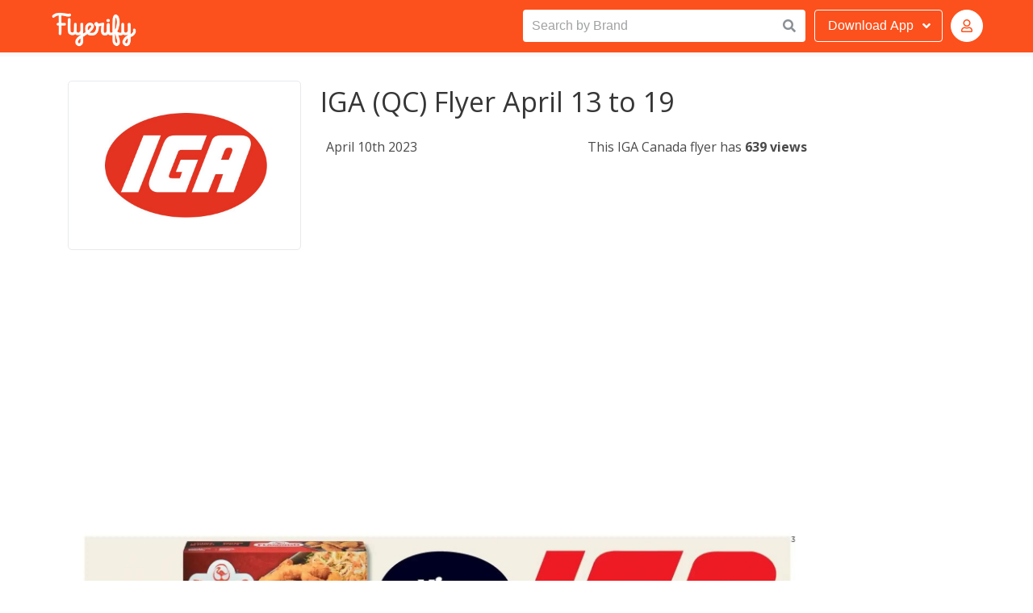

--- FILE ---
content_type: text/html; charset=utf-8
request_url: https://igacanada.flyerify.com/iga-qc-flyer-april-13-to-19
body_size: 7056
content:
<!DOCTYPE html>
<html lang="en">

<head>

	<!-- Global site tag (gtag.js) - Google Analytics -->
	<script async src="https://www.googletagmanager.com/gtag/js?id=UA-44593153-1"></script>
	<script>
	  window.dataLayer = window.dataLayer || [];
	  function gtag(){dataLayer.push(arguments);}
	  gtag('js', new Date());

	  gtag('config', 'UA-44593153-1');
	</script>

	<meta charset="utf-8">

	<link rel="stylesheet" href="/css/mystyles.css">
	<link rel="stylesheet" href="/css/styles.css">

	<meta name="theme-color" content="#FFF" />
	<meta http-equiv="x-ua-compatible" content="ie=edge">
	<meta name="viewport" content="width=device-width, initial-scale=1">
	<meta name="author" content="Flyerify">
	<meta name="robots" content="index, follow">
	<meta name="description" content="IGA (QC) Flyer April 13 to 19. A IGA Canada coupon, deal, promo code, offer and flyer for December 2025">
	<meta name="keywords" content="IGA (QC) Flyer April 13 to 19, IGA Canada">
	<link rel="canonical" href="https://flyerify.com/iga-qc-flyer-april-13-to-19/iga-qc-flyer-april-13-to-19" />

	<title>IGA (QC) Flyer April 13 to 19</title>

	<meta property="og:url" content="https://flyerify.com/iga-qc-flyer-april-13-to-19/iga-qc-flyer-april-13-to-19" />
	<meta property="og:title" content="IGA (QC) Flyer April 13 to 19" />
	<meta property="og:description" content="IGA (QC) Flyer April 13 to 19. A IGA Canada coupon, deal, promo code, offer and flyer for December 2025" />
	<meta property="og:site_name" content="Flyerify" />
	<meta property="og:image" content="https://flyerify.com/images/offers/622412/iga-qc-flyer-april-13-to-19-1-600.jpg" />
	<meta property="og:type" content="website" /> <!-- website is deafult -->
	<meta property="og:locale" content="en_US" /> <!-- en_US is deafult -->



	<link rel="apple-touch-icon" sizes="180x180" href="/apple-touch-icon.png">
	<link rel="icon" type="image/png" sizes="32x32" href="/favicon-32x32.png">
	<link rel="icon" type="image/png" sizes="16x16" href="/favicon-16x16.png">
	<link rel="manifest" href="/site.webmanifest">

	<link rel="manifest" href="/manifest.webmanifest" />
	<link rel="image_src" href="https://flyerify.com/images/offers/622412/iga-qc-flyer-april-13-to-19-1-600.jpg" />
	<link rel="profile" href="https://gmpg.org/xfn/11">
	<link href="https://fonts.googleapis.com/css?family=Open+Sans:300,400,600,700&display=swap" rel="stylesheet">
 <link href="https://cdnjs.cloudflare.com/ajax/libs/font-awesome/5.12.0/css/all.min.css" rel="stylesheet"
		crossorigin="anonymous">

	<script>
		var websiteLang = "";
		var websiteHost = "";
	</script>

	<script data-ad-client="ca-pub-3346748845034821" async
		src="https://pagead2.googlesyndication.com/pagead/js/adsbygoogle.js"></script>



</head>

<body>
	<div id="page" class="site">
		<header class="header">
			<nav class="bd-navbar navbar has-shadow is-spaced is-fixed-top nav-styling" role="navigation"
				aria-label="main navigation">

				<div class="container navbar-container">

					<div class="navbar-brand">
						<a class="navbar-item" href="https://flyerify.com" title="Flyerify">
							<img src="/img/flyerify.png" class="flyerify-logo" alt="Flyerify" title="Flyerify">
						</a>

					</div>

					<div id="navbarBasicExample" class="navbar-menu-search">


						<div class="control has-icons-right" id="expand-search-button">
							<label for="top-autocomplete-input">Search by Brand</label>
							<input class="input is-focussed" id="top-autocomplete-input" type="text"
								placeholder="Search by Brand" autocomplete="off" />
							<span class="icon is-small is-right">
								<i class="fas fa-search"></i>
							</span>
							<div id="top-autocomplete-results" class="top-autocomplete-results"></div>
						</div>

					</div>

					<div class="navbar-end">



						<div class="dropdown is-hoverable">
							<div class="dropdown-trigger">
								<button class="button  download-button-style" aria-haspopup="true"
									aria-controls="dropdown-menu">
									<span class="download-button-span"><span
											class="download-button-span-download">Download</span> App</span>
									<span class="icon is-small">
										<i class="fas fa-angle-down" aria-hidden="true"></i>
									</span>
								</button>
							</div>
							<div class="dropdown-menu" id="dropdown-menu" role="menu">
								<div class="dropdown-content">
									<a href="https://apps.apple.com/app/flyerify/id711697159#?platform=iphone"
										title="Flyerify iOS App" target="_blank" class="dropdown-item">
										<span class="icon">
											<i class="fab fa-apple"></i>
										</span>
										Apple App Store
									</a>
									<a href="https://play.google.com/store/apps/details?id=com.mfar.flyerify"
										title="Flyerify Android App" target="_blank" class="dropdown-item">
										<span class="icon">
											<i class="fab fa-google-play"></i>
										</span>
										Google Play
									</a>
								</div>
							</div>
						</div>



						<!-- Authenticated -->
						<div class="dropdown is-hoverable avatar-login-container is-hidden" id="topNavbarAuthenticated">
							<div class="dropdown-trigger">
								<button class="button  download-button-style" aria-haspopup="true"
									aria-controls="dropdown-menu">
									<span class="value-initials"></span>
								</button>
							</div>
							<div class="dropdown-menu" id="dropdown-menu-avatar" role="menu">
								<div class="dropdown-content">
									<a href="/editprofile" title="Edit Profile" class="dropdown-item">
										Edit Profile
									</a>
									<a title="Change Password" class="dropdown-item open-forgotpassword-modal">
										Change Password
									</a>
									<a title="Log out" class="dropdown-item handle-logout">
										Log out
									</a>
								</div>
							</div>
						</div>


						<!-- Guest -->
						<div class="dropdown is-hoverable avatar-login-container" id="topNavbarAuthButtons">
							<div class="dropdown-trigger">
								<button class="button  download-button-style" aria-haspopup="true"
									aria-controls="dropdown-menu">
									<span class="icon is-small">
										<i class="far fa-user"></i>
									</span>
								</button>
							</div>
							<div class="dropdown-menu" id="dropdown-menu-avatar" role="menu">
								<div class="dropdown-content">
									<a title="Log in" class="dropdown-item open-signin-modal">
										Log in
									</a>
									<a title="Sign up" class="dropdown-item open-signup-modal">
										Sign up
									</a>
								</div>
							</div>
						</div>


						
					</div>
				</div>
			</nav>
	</div>
	</header>




	<script>
		(function () {

			document.querySelectorAll('.handle-logout').forEach(logoutButtonEl => {
				logoutButtonEl.addEventListener('click', e => {
					e.preventDefault();

					const token = window.localStorage.getItem('token');

					window.localStorage.setItem('token', '');
					setCookie('token', '');


					let responseStatus;
					fetch(`https://theshoppingapi.com/api/v1/users/signout`, {
						method: 'POST',
						headers: {
							'Accept': 'application/json',
							'Content-Type': 'application/json',
							'Authorization': 'Bearer ' + token
						},
						body: JSON.stringify({
							// email,
							// first_name,
							// last_name,
							// username,
							// subscribed,
							appId: 2,
							// passwordConfirmation: password,
						})
					})
						.then((res) => {
							responseStatus = res.status;
							return res.json()
						})
						.then((data) => {
							console.log('responseStatus:', responseStatus);

							// let message = data && data.message;

							// let success = false;

							// if(responseStatus===200){
							//   success = true;
							//   errorMessageEl.classList.remove('is-danger');
							//   errorMessageEl.classList.add('is-success');
							//   if(!message) message = "Success!"
							// } else {
							//   errorMessageEl.classList.remove('is-success');
							//   errorMessageEl.classList.add('is-danger');          
							// }


							// // if(!data || !data.data) {
							// console.log('failed', data);
							// if(message) {
							//   errorMessageEl.innerText = message;
							// }
							//   // return
							// // }
							// // errorMessageEl.innerText = '';

							// if(success) {         
							// const { token, first_name , last_name, id } = data.data;
							// window.localStorage.setItem('token', token);
							window.localStorage.setItem('first_name', '');
							window.localStorage.setItem('last_name', '');
							window.localStorage.setItem('user_id', '');

							window.renderAuthUI();

							window.location.href = "/";
							// }
						})
						.catch((error) => {
							console.log("===>", error.message)

						})
					// });



				})
			})

			function setCookie(name, value, days) {
				var expires = "";
				if (days) {
					var date = new Date();
					date.setTime(date.getTime() + (days * 24 * 60 * 60 * 1000));
					expires = "; expires=" + date.toUTCString();
				}
				document.cookie = name + "=" + (value || "") + expires + "; path=/";
			}
		})();
	</script>	<section class="section card-section is-desktop flyer-main-container">
		<div class="container is-desktop">
			<div class="columns">

				<div class="column is-10">
					<div class="columns">
	<div class="column is-12">
		<div class="box">
			<div class="content">
				<div class="columns">
					<div class="column is-4">
						<a href="/iga-canada" title="IGA Canada">
							<div class="squaretag">
								<span class="helper"></span>
								<img src="https://flyerify.com/images/brands/520/iga-canada-1-600.jpg"  alt="IGA Canada" title="IGA Canada">
							</div>
						</a>
					</div>
					<div class="column is-8">
						<h1 class="details-card-offer-title">IGA (QC) Flyer April 13 to 19</h1>
						<div class="columns info-flyer-column">
							<div class="column is-6 flyer-info">
								<p class="flyer-info">April 10th 2023</p>
							</div>
							<div class="column is-6 flyer-info">
								<p class="view-times">This IGA Canada flyer has <span class="view-times-number">639 views</span></p>
							</div>
						</div>
					</div>
				</div>


	 		</div>



	 				<div class="deal-image-container">

	 					<script async src="https://pagead2.googlesyndication.com/pagead/js/adsbygoogle.js"></script>
						<!-- Flyerify Flyer Page Top -->
						<ins class="adsbygoogle"
						     style="display:block"
						     data-ad-client="ca-pub-5674319229400317"
						     data-ad-slot="1827252646"
						     data-ad-format="auto"
						     data-full-width-responsive="true"></ins>
						<script>
						     (adsbygoogle = window.adsbygoogle || []).push({});
						</script>

						<img src="https://flyerify.com/images/offers/622412/iga-qc-flyer-april-13-to-19-1-max.jpg" class="flyer-img-style" />

						<script async src="https://pagead2.googlesyndication.com/pagead/js/adsbygoogle.js"></script>
						<!-- Flyerify Flyer Page Below -->
						<ins class="adsbygoogle"
						     style="display:block"
						     data-ad-client="ca-pub-5674319229400317"
						     data-ad-slot="4361082490"
						     data-ad-format="auto"
						     data-full-width-responsive="true"></ins>
						<script>
						     (adsbygoogle = window.adsbygoogle || []).push({});
						</script>




							<a class="pagination-next" href="iga-qc-flyer-april-13-to-19/2" title="Next Page"><i class="fas fa-arrow-right"></i></a>
					</div>





	 	<nav class="pagination is-centered" role="navigation" aria-label="pagination">
		  <a class="pagination-next" href="iga-qc-flyer-april-13-to-19/2" title="Next Page">Next page</a>
		  <ul class="pagination-list">

		    <li><a class="pagination-link is-current" aria-label="Page 1" aria-current="page" title="Current Page" disabled="disabled">1</a></li>
		    <li><a class="pagination-link" aria-label="Goto page 2" href="iga-qc-flyer-april-13-to-19/2" title="Next Page">2</a></li>
		    <li><span class="pagination-ellipsis">&hellip;</span></li>
		    <li><a class="pagination-link" aria-label="Goto page 16" href="iga-qc-flyer-april-13-to-19/16" title="Last Page">16</a></li>
		  </ul>
		</nav>




				<a href="https://igacanada.flyerify.com" title="IGA Canada"><p class="view-more">View more IGA Canada Deals</p></a>


			<script async src="https://pagead2.googlesyndication.com/pagead/js/adsbygoogle.js"></script>
			<!-- Flyerify Flyer Page Bottom -->
			<ins class="adsbygoogle"
			     style="display:block"
			     data-ad-client="ca-pub-5674319229400317"
			     data-ad-slot="4261844290"
			     data-ad-format="auto"
			     data-full-width-responsive="true"></ins>
			<script>
			     (adsbygoogle = window.adsbygoogle || []).push({});
			</script>

			<script async src="https://pagead2.googlesyndication.com/pagead/js/adsbygoogle.js"></script>
			<ins class="adsbygoogle"
			     style="display:block; text-align:center;"
			     data-ad-layout="in-article"
			     data-ad-format="fluid"
			     data-ad-client="ca-pub-5674319229400317"
			     data-ad-slot="9896426305"></ins>
			<script>
			     (adsbygoogle = window.adsbygoogle || []).push({});
			</script>



				<a href="https://igacanada.flyerify.com" title="IGA Canada"><p class="view-more">View more IGA Canada Deals</p></a>
			
		</div>
	</div>
</div>
				</div>
			
				<div class="column is-2" style="padding-top: 500px;">
					<script async src="https://pagead2.googlesyndication.com/pagead/js/adsbygoogle.js"></script>
					<!-- Flyerify Flyer Page Right Side 1 -->
					<ins class="adsbygoogle"
					     style="display:block"
					     data-ad-client="ca-pub-5674319229400317"
					     data-ad-slot="6439740482"
					     data-ad-format="auto"
					     data-full-width-responsive="true"></ins>
					<script>
					     (adsbygoogle = window.adsbygoogle || []).push({});
					</script>

					<script async src="https://pagead2.googlesyndication.com/pagead/js/adsbygoogle.js"></script>
					<!-- Flyerify Flyer Page Right Side 2 -->
					<ins class="adsbygoogle"
					     style="display:block"
					     data-ad-client="ca-pub-5674319229400317"
					     data-ad-slot="8966488010"
					     data-ad-format="auto"
					     data-full-width-responsive="true"></ins>
					<script>
					     (adsbygoogle = window.adsbygoogle || []).push({});
					</script>

					<script async src="https://pagead2.googlesyndication.com/pagead/js/adsbygoogle.js"></script>
					<!-- Flyerify Flyer Page Right Side 3 -->
					<ins class="adsbygoogle"
					     style="display:block"
					     data-ad-client="ca-pub-5674319229400317"
					     data-ad-slot="9848518364"
					     data-ad-format="auto"
					     data-full-width-responsive="true"></ins>
					<script>
					     (adsbygoogle = window.adsbygoogle || []).push({});
					</script>

				</div>
			</div>
		</div>
	</section>
<section>
<footer class="footer footer-style">

	 <section class="section">
    <div class="container">

  <div class="content has-text-centered">

  	<div class="columns is-multiline">

  			<div class="column is-3 footer-align">
  			 <img class="footer-logo" width="150px" src="/img/flyerify-white.png" alt="Flyerify" title="Flyerify">
  			</div>

  		  <div class="column is-3 footer-align">
  		  	<div class="footer-title">SERVICES</div>
  		  	<ul>
            <li class="footer-text-style"><a href="" title="Stores Directory">Home</a></li>
            <li class="footer-text-style"><a href="https://apps.apple.com/app/flyerify/id711697159#?platform=iphone" title="Flyerify iOS App" target="_blank" title="Deals iOS App">iOS App</a></li>
  		  		<li class="footer-text-style"><a href="https://play.google.com/store/apps/details?id=com.mfar.flyerify" title="Flyerify Android App" target="_blank" title="Deals Android App">Android App</a></li>

  		  	</ul>
  			</div>
  			 <div class="column is-3 footer-align">
          <div class="footer-title">SOCIAL</div>
  		  <ul>
  		  		<li class="footer-text-style"><a href="https://www.instagram.com/flyerify" title="Flyerify Instagram" target="_blank" title="Flyerify Instagram">Instagram</li></a>
  		  		<li class="footer-text-style"><a href="https://www.facebook.com/flyerify" title="Flyerify Facebook" arget="_blank" title="Flyerify Facebook">Facebook</a></li>
  		  		<li class="footer-text-style"><a href="https://twitter.com/flyerify" title="Flyerify Twitter" target="_blank" title="Twitter Flyerify">Twitter</a></li>	  	
  		  	</ul>
  		  </div>
  		  <div class="column is-3 footer-align">
          <div class="footer-title">COMPANY</div>
  		  <ul>
            <li class="footer-text-style"><a href="https://flyerify.com/privacy" title="Privacy Policy" target="_blank">Privacy Policy</a></li>
            <li class="footer-text-style"><a href="https://flyerify.com/terms" title="Terms of Service" target="_blank">Terms of Service</a></li> 
            <li class="footer-text-style"><a href="/cdn-cgi/l/email-protection#4028252c2c2f00262c3925322926396e232f2d" title="Contact Us" target="_blank">Contact</a></li>
  		  	</ul>
  		  </div>
  	</div>

    <div class="copyright-text"> 
      Copyright © 2025 <a href="/" title="Flyerify">Shop Doctor Inc. All rights reserved.</a>
    </div>
  </div>

	</div>

</section>
</footer>
</section>

</div><!-- #page -->

<script data-cfasync="false" src="/cdn-cgi/scripts/5c5dd728/cloudflare-static/email-decode.min.js"></script><script src="/js/throttle.js"></script>
<script src="/js/scripts.js"></script>
<div class="modal signin-modal" id="modalSignIn">
  <div class="modal-background"></div>

  <div class="modal-card">
    <header class="modal-card-head">
      <p class="modal-card-title">Welcome Back</p>
      <button class="delete handle-modal-close" aria-label="close"></button>
    </header>
    <section class="modal-card-body">
      <div class="content">
        
      	<form action="">

	      	<h5>Sign in to Flyerify</h5>
          <p class="help is-danger value-error_message"></p>


	      	<div class="field">
					  <div class="control">
					    <input name="email" class="input" type="text" placeholder="Email">
					  </div>
					</div>
					
	        <div class="field">
					  <div class="control">
					    <input name="password" class="input" type="password" placeholder="Password">
					  </div>
					</div>


					<div class="control">
					  <button type="submit" class="button is-sign is-medium is-fullwidth">Sign in</button>
					</div>

					<div class="forgot-password-link"><a class="open-forgotpassword-modal link-color-sign">Forgot password?</a></div>

					<input type="hidden" value="https://theshoppingapi.com/api/v1" name="host"/>
				</form>
        
      </div>
    </section>
  </div>

</div>

<div id="fb-root"></div>
<script async defer crossorigin="anonymous" src="https://connect.facebook.net/en_US/sdk.js#xfbml=1&version=v8.0&appId=650455424973498&autoLogAppEvents=1" nonce="3DvzLid4"></script>

<script>

(function(){

    window.fbLoginHandler = async function fbLoginHandler(fbResponse) {
      const errorMessageEl = document.getElementById('modalSignIn').querySelector('.value-error_message');
      if (!fbResponse.authResponse) {
        errorMessageEl.innerText = 'Facebook login failed, please retry';
        return;
      }
      const data = await fetch(`https://theshoppingapi.com/api/v1/users/auth/facebook?app_id=2`, {
          method: 'POST',
          headers: {
              'Accept': 'application/json',
              'Content-Type': 'application/json'
          },
          body: JSON.stringify({
              access_token: fbResponse.authResponse.accessToken,
          })
      })
      .then((res)=> res.json())

      console.log(data)

      if(!data || !data.data) {
        console.log('failed', data);
        if(data && data.message) {
          errorMessageEl.innerText = data.message;
        }
        return
      }
      closeForm();
      errorMessageEl.innerText = '';

      const { token, first_name, last_name, email, id } = data.data;
      window.localStorage.setItem('token', token);
      window.localStorage.setItem('first_name', first_name);
      window.localStorage.setItem('last_name', last_name);
      window.localStorage.setItem('email', email);
      window.localStorage.setItem('user_id', id);

      setCookie('token',token);
    
      window.renderAuthUI({authenticated: true});
    }

		const theModal = document.getElementById('modalSignIn');

		document.querySelectorAll('.open-signin-modal').forEach(el => {
			el.addEventListener('click', e => {e.preventDefault();theModal.classList.add('is-active')}, false);
		});

		const closeForm = () => theModal.classList.remove('is-active');

		const closeButton = theModal.querySelector('.handle-modal-close');
    closeButton.addEventListener('click', closeForm, false);

		const errorMessageEl = theModal.querySelector('.value-error_message');
    console.log('errorMessageEl:', errorMessageEl)

    const theForm = theModal.querySelector('form');
    theForm.addEventListener('submit', (e) => {
      e.preventDefault();

      const fieldEls = {
      	email: theForm.querySelector('[name="email"]'),
      	password: theForm.querySelector('[name="password"]'),
      	host: theForm.querySelector('[name="host"]'),
      };

      const email = fieldEls.email.value;
      const password = fieldEls.password.value;
      const host = fieldEls.host.value;

      // console.log('SUBMITTED', email, password, host);

      // return; // STOP

    	if (!email) {
          // alert('Please enter a valid email');
          fieldEls.email.classList.add('is-danger');
          fieldEls.email.focus();
          return;
      }
      fieldEls.email.classList.remove('is-danger');
      if (!password) {
          // alert('Please enter your password');
          fieldEls.password.classList.add('is-danger');
          fieldEls.password.focus();
          return
      }
      fieldEls.password.classList.remove('is-danger');

      fetch(`https://theshoppingapi.com/api/v1/users/signin?app_id=2`, {
          method: 'POST',
          headers: {
              'Accept': 'application/json',
              'Content-Type': 'application/json'
          },
          body: JSON.stringify({
              email,
              password,
          })
      })
      .then((res)=> res.json())
      .then((data)=> {
      	if(!data || !data.data) {
      		console.log('failed', data);
      		if(data && data.message) {
      			errorMessageEl.innerText = data.message;
      		}
      		return
      	}
      	errorMessageEl.innerText = '';

        const { token, first_name , last_name, id } = data.data;
        window.localStorage.setItem('token', token);
        window.localStorage.setItem('first_name', first_name);
        window.localStorage.setItem('last_name', last_name);
        window.localStorage.setItem('email', email);
        window.localStorage.setItem('user_id', id);

        setCookie('token',token);
        
        //window.location.href = '/'
        window.renderAuthUI({authenticated: true});
        closeForm();
      })
      .catch((error)=> {
          console.log("===>", error.message)

      })
    });


    function setCookie(name,value,days) {
        var expires = "";
        if (days) {
            var date = new Date();
            date.setTime(date.getTime() + (days*24*60*60*1000));
            expires = "; expires=" + date.toUTCString();
        }
        document.cookie = name + "=" + (value || "")  + expires + "; path=/";
    }


})();
</script>


<style>
  .control-text {
    margin: 10px auto;
    width: 100%!important;
    display: block;
    text-align: center;
    color: #3e3e3e;

  }
  .fb-login-button {
    text-align: center;
    width: 100%!important;
    display: block;
    margin: 20px auto;
  }
</style><div class="modal signup-modal" id="modalSignUp">
  <div class="modal-background"></div>

  <div class="modal-card">
    <header class="modal-card-head">
      <p class="modal-card-title">Welcome to Flyerify</p>
      <button class="delete handle-modal-close" aria-label="close"></button>
    </header>
    <section class="modal-card-body">
      <div class="content">
        
      	<form action="">

	      	<h5>Join for free</h5>
          <p class="help is-danger value-error_message"></p>

          <div class="field is-horizontal">
            <div class="field-body">
              <div class="field">
                <p class="control is-expanded">
                  <input name="first_name" class="input" type="text" placeholder="First name">
                </p>
              </div>
              <div class="field">
                <p class="control is-expanded">
                  <input name="last_name" class="input" type="text" placeholder="Last name">
                </p>
              </div>
            </div>
          </div>


	      	<div class="field">
					  <div class="control">
					    <input name="email" class="input" type="text" placeholder="Email">
					  </div>
					</div>
					
	        <div class="field">
					  <div class="control">
					    <input name="password" class="input" type="password" placeholder="Password">
					  </div>
					</div>


					<div class="control">
					  <button type="submit" class="button is-sign is-medium is-fullwidth">Sign up</button>


					</div>

					<input type="hidden" value="https://theshoppingapi.com/api/v1" name="host"/>
				</form>
        
      </div>
    </section>
  </div>

</div>
<script async defer crossorigin="anonymous" src="https://connect.facebook.net/en_US/sdk.js#xfbml=1&version=v8.0&appId=650455424973498&autoLogAppEvents=1" nonce="3DvzLid4"></script>

<script>
(function(){

   // window.fbLoginHandler = async function fbLoginHandler(fbResponse) {
   //    const errorMessageEl = document.getElementById('modalSignUp').querySelector('.value-error_message');
   //    if (!fbResponse.authResponse) {
   //      errorMessageEl.innerText = 'Facebook login failed, please retry';
   //      return;
   //    }
   //    const data = await fetch(`https://theshoppingapi.com/api/v1/users/auth/facebook?app_id=2`, {
   //        method: 'POST',
   //        headers: {
   //            'Accept': 'application/json',
   //            'Content-Type': 'application/json'
   //        },
   //        body: JSON.stringify({
   //            access_token: fbResponse.authResponse.accessToken,
   //        })
   //    })
   //    .then((res)=> res.json())

   //    console.log(data)

   //    if(!data || !data.data) {
   //      console.log('failed', data);
   //      if(data && data.message) {
   //        errorMessageEl.innerText = data.message;
   //      }
   //      return
   //    }
   //    closeForm();
   //    errorMessageEl.innerText = '';

   //    const { token, first_name, last_name, email, id } = data.data;
   //    window.localStorage.setItem('token', token);
   //    window.localStorage.setItem('first_name', first_name);
   //    window.localStorage.setItem('last_name', last_name);
   //    window.localStorage.setItem('email', email);
   //    window.localStorage.setItem('user_id', id);

   //    setCookie('token',token);
    
   //    window.renderAuthUI({authenticated: true});
   //  }


		let theModal = document.getElementById('modalSignUp');
    if (!theModal) {
      theModal = document.getElementById('modalSignIn');
    }

    console.log('Correct sign up handler set up')

		document.querySelectorAll('.open-signup-modal').forEach(el => {
			el.addEventListener('click', e => theModal.classList.add('is-active'), false);
		});

		const closeForm = () => theModal.classList.remove('is-active');

		const closeButton = theModal.querySelector('.handle-modal-close');
    closeButton.addEventListener('click', closeForm, false);

		const errorMessageEl = theModal.querySelector('.value-error_message');

    const theForm = theModal.querySelector('form');
    theForm.addEventListener('submit', (e) => {
      e.preventDefault();
      console.log('Submitted Correct sign up handler')

      const fieldEls = {
      	email: theForm.querySelector('[name="email"]'),
      	password: theForm.querySelector('[name="password"]'),
        host: theForm.querySelector('[name="host"]'),
        first_name: theForm.querySelector('[name="first_name"]'),
      	last_name: theForm.querySelector('[name="last_name"]'),
      };

      const email = fieldEls.email.value;
      const password = fieldEls.password.value;
      const host = fieldEls.host.value;
      const first_name = fieldEls.first_name.value;
      const last_name = fieldEls.last_name.value;

      // console.log('SUBMITTED', email, password, host);

      const forceNotEmptyFields = ['first_name', 'last_name', 'email', 'password'];
      for(let field of forceNotEmptyFields){
      	if (!fieldEls[field].value) {
            fieldEls[field].classList.add('is-danger');
            fieldEls[field].focus();
            return;
        }
        fieldEls[field].classList.remove('is-danger');
      }

      // if (!email) {
      //     fieldEls.email.classList.add('is-danger');
      //     fieldEls.email.focus();
      //     return;
      // }
      // fieldEls.email.classList.remove('is-danger');

      // if (!password) {
      //     fieldEls.password.classList.add('is-danger');
      //     fieldEls.password.focus();
      //     return
      // }
      // fieldEls.password.classList.remove('is-danger');

      fetch(`https://theshoppingapi.com/api/v1/users/signup?app_id=2`, {
          method: 'POST',
          headers: {
              'Accept': 'application/json',
              'Content-Type': 'application/json'
          },
          body: JSON.stringify({
              email,
              password,
              first_name,
              last_name,
              passwordConfirmation: password,
          })
      })
      .then((res)=> res.json())
      .then((data)=> {
      	if(!data || !data.data) {
      		console.log('failed', data);
      		if(data && data.message) {
      			errorMessageEl.innerText = data.message;
      		}
      		return
      	}
      	errorMessageEl.innerText = '';

        const { token, first_name , last_name, id } = data.data;
        window.localStorage.setItem('token', token);
        window.localStorage.setItem('first_name', first_name);
        window.localStorage.setItem('last_name', last_name);
        window.localStorage.setItem('email', email);
        window.localStorage.setItem('user_id', id);

        setCookie('token',token);

        //window.location.href = '/'
        window.renderAuthUI({authenticated: true});
        closeForm();
      })
      .catch((error)=> {
          console.log("===>", error.message)

      })
    });


    function setCookie(name,value,days) {
        var expires = "";
        if (days) {
            var date = new Date();
            date.setTime(date.getTime() + (days*24*60*60*1000));
            expires = "; expires=" + date.toUTCString();
        }
        document.cookie = name + "=" + (value || "")  + expires + "; path=/";
    }


})();
</script>

<style>
  .control-text {
    margin: 10px auto;
    width: 100%!important;
    display: block;
    text-align: center;
    color: #3e3e3e;

  }
  .fb-login-button {
    text-align: center;
    width: 100%!important;
    display: block;
    margin: 20px auto;
  }
</style><div class="modal forgotpassword-modal" id="modalForgotPassword">
  <div class="modal-background"></div>

  <div class="modal-card">
    <header class="modal-card-head">
      <p class="modal-card-title">Forgot Password?</p>
      <button class="delete handle-modal-close" aria-label="close"></button>
    </header>
    <section class="modal-card-body">
      <div class="content">
        
      	<form action="">

	      	<h5>Enter the email address associated with your account, and we’ll email you a link to reset your password.
</h5>

	      	<div class="field">
					  <div class="control">
					    <input name="email" class="input" type="text" placeholder="Email">
					  </div>

					  <div class="response-message">
					  	<p class="value-message"></p>
					  </div>

					</div>
					

					<div class="control">
					  <button type="submit" class="button is-primary  is-medium is-fullwidth">Reset Password</button>
					</div>

					<input type="hidden" value="https://theshoppingapi.com/api/v1" name="host"/>
				</form>
        
      </div>
    </section>
  </div>

</div>


<script>
(function(){
		const theModal = document.getElementById('modalForgotPassword');

		document.querySelectorAll('.open-forgotpassword-modal').forEach(el => {
			el.addEventListener('click', e => {
        e.preventDefault();
				console.log('open forgot password')
				// remove any other modal
				document.querySelectorAll('.modal').forEach(modalEl =>modalEl.classList.remove('is-active'));

				theModal.classList.add('is-active');


        const token = window.localStorage.getItem('token');
        if(token){
          theModal.querySelector('.modal-card-title').innerText = 'Change Password';
          theForm.querySelector('[name="email"]').value = window.localStorage.getItem('email');

        }


			}, false);
		});

		const closeForm = () => theModal.classList.remove('is-active');

		const closeButton = theModal.querySelector('.handle-modal-close');
    closeButton.addEventListener('click', closeForm, false);

		// const errorMessageEl = theModal.querySelector('.value-error_message');
		// const successMessageEl = theModal.querySelector('.value-success_message');

		const responseMessageEl = theModal.querySelector('.response-message');
		const responseMessageTextEl = responseMessageEl.querySelector('.value-message');

    const theForm = theModal.querySelector('form');
    theForm.addEventListener('submit', (e) => {
      e.preventDefault();

      const fieldEls = {
      	email: theForm.querySelector('[name="email"]'),
      };

      const email = fieldEls.email.value;

      // console.log('SUBMITTED', email, password, host);

      const forceNotEmptyFields = ['email'];
      for(let field of forceNotEmptyFields){
      	if (!fieldEls[field].value) {
            fieldEls[field].classList.add('is-danger');
            fieldEls[field].focus();
            return;
        }
        fieldEls[field].classList.remove('is-danger');
      }

      // errorMessageEl.innerText = '';
      // successMessageEl.innerText = '';

			responseMessageTextEl.innerText = '';

      let responseStatus = null;
      fetch(`https://theshoppingapi.com/api/v1/users/password/reset/request?app_id=2`, {
          method: 'POST',
          headers: {
              'Accept': 'application/json',
              'Content-Type': 'application/json'
          },
          body: JSON.stringify({
              email
          })
      })
      .then((res)=> {
      	console.log('RESPONSE STATUS:', res.status);
      	responseStatus = res.status;
      	return res.json()
      })
      .then((data)=> {
      	theModal.querySelectorAll('.control,h5').forEach(el => el.classList.add('is-hidden'));
      	
      	if(data && data.message) {
      		
      		responseMessageTextEl.innerText = data.message;

      		if(responseStatus===401) {
      			responseMessageTextEl.classList.add('is-danger');
      			return;
      		}
      		if(responseStatus===200) {
      			// successMessageEl.innerText = data.message; //'Please Check Your Email for further instructions on how to reset your password';
      			// responseMessageTextEl.innerText = data.message;
      			responseMessageTextEl.classList.add('is-success');
      			return;
      		}
      	}




        // const { token, first_name , last_name, id } = data.data;
        // window.localStorage.setItem('token', token);
        // window.localStorage.setItem('first_name', first_name);
        // window.localStorage.setItem('last_name', last_name);
        // window.localStorage.setItem('user_id', id);
        // //window.location.href = '/'
        // window.renderAuthUI({authenticated: true});
        // // closeForm();
      })
      .catch((error)=> {
          console.log("===>", error.message)

      })
    });
})();
</script>
</body>
</html>

--- FILE ---
content_type: text/html; charset=utf-8
request_url: https://www.google.com/recaptcha/api2/aframe
body_size: 269
content:
<!DOCTYPE HTML><html><head><meta http-equiv="content-type" content="text/html; charset=UTF-8"></head><body><script nonce="F2KE9_wYeCjDnKoXzg4V9A">/** Anti-fraud and anti-abuse applications only. See google.com/recaptcha */ try{var clients={'sodar':'https://pagead2.googlesyndication.com/pagead/sodar?'};window.addEventListener("message",function(a){try{if(a.source===window.parent){var b=JSON.parse(a.data);var c=clients[b['id']];if(c){var d=document.createElement('img');d.src=c+b['params']+'&rc='+(localStorage.getItem("rc::a")?sessionStorage.getItem("rc::b"):"");window.document.body.appendChild(d);sessionStorage.setItem("rc::e",parseInt(sessionStorage.getItem("rc::e")||0)+1);localStorage.setItem("rc::h",'1764668502510');}}}catch(b){}});window.parent.postMessage("_grecaptcha_ready", "*");}catch(b){}</script></body></html>

--- FILE ---
content_type: text/css; charset=UTF-8
request_url: https://igacanada.flyerify.com/css/styles.css
body_size: 7690
content:
/*
.header {
	background-color: white;
}


*/

.site {
	padding-top: 70px;
}
.site + .section {
	padding-top:1rem;
}

.form-styling {
	padding-bottom: 20px;
}

.location-link {
}

.savespree-logo, .navbar-item img.savespree-logo {
	position: absolute;
    top: 8px;
    left: 10px;
    width: 105px;
    height: auto;
    max-width: 220px;
    max-height: 110px !important;
}

.flyerify-logo, .navbar-item img.flyerify-logo {
	position: absolute;
    top: 8px;
    left: 10px;
    width: 105px;
    height: auto;
    max-width: 220px;
    max-height: 110px !important;
}


.expired-title {
	font-size: 20px;
	font-weight: 500;
	margin-top: 60px;
	margin-bottom: 20px;
	font-style: normal;

}

.app {
	padding-top: 126px;
	padding-bottom: 27px;
	background-color: #008df9;
}

.app-image {
	max-height: 450px;
	text-align: center;
	margin-bottom: 30px;
}

.slanted {
    height:660px;
    -webkit-clip-path: polygon(0 0, 100% 0, 100% 56%, 0 100%);
    clip-path: polygon(0 0, 100% 0, 100% 86%, 0 100%);
}

.model-style {
	    background-color: rgba(10, 10, 10, 0.16);
}


.is-vertical-center {
  display: flex;
  align-items: center;
}

.title-format {
	color: white;
	font-size: 50px;
	font-weight: 300;
}


.subtitle-format {
	color: white;
	font-size: 30px;
	font-weight: 300;
}


.column-logo-style {
	width: 100%;
  	height: auto;
}

.sign-button {
	background-color: #fc511d;
	color: white;
}


.button.is-sign {
	background-color: #fc511d;
	color: white;
}

.forgot-password-link {
	margin-top: 30px;
	color: #fc511d;
}

.link-color-sign {
	color: #fc511d;
}

.column-logo-div-style {
	position: relative;
  width: 100%;
  height: 100%;
  overflow: hidden;
  background-color: white;
  align-items: center;
  display: flex;
  justify-content: center;
  padding: 12px;
  border-color: #e8e9ed;
  border-style: solid;
  border-width: 1px;
  box-shadow: 0 0.1em 0.3em -0.125em rgba(10, 10, 10, 0.1);
  border-radius: 5px;
}


.navbar.is-spaced {
	padding-top: 7px;
	padding-bottom: 7px;
	/*box-shadow: 0 0.2em 0.3em -0.125em rgba(10, 10, 10, 0.1), 0 0px 0 1px rgba(10, 10, 10, 0.02);*/
	box-shadow: none;
}


.see-more-style {
	font-size: 40px;
	text-align: center;
	color: #aaa;
}

.deal-body-text {
	font-size: 24px;
	padding-bottom: 20px;
}

.brand-description-style h3 {
	font-size: 16px;
	font-weight: 600;
}

.brand-description-style p {
	font-size: 14px;
}

.a-brand-review {
	padding-bottom: 20px;
}

.brand-review-style p {
	font-size: 14px;
}

.brand-review-username-style {
	font-size: 16px;
	font-weight: 600;
	padding-bottom: 3px;
}

.brand-review-title-style {
	font-size: 16px;
	font-weight: 600;
}

.review-button-style { 
	background-color: transparent;
  border-color: #3f89ea;
  color: #3f89ea;
}

.review-button-style.is-outlined { 
	background-color: transparent;
  border-color: #3f89ea;
  color: #3f89ea;
}


.review-button-style:hover { 
	background-color: #3f89ea;
	color: white;
}

.description-style img {
	background-color: pink;
	width: 100%;
}

.deal-button-offer-page {
	background-color: #3f89ea;
	border: 1px solid #3f88ea;
	color: white;
	font-weight: 600;
}

.deal-button-offer-page:hover {
	background-color: #3b7fd9;
	border: 1px solid #3b7fd9;
	color: white;
	font-weight: 600;
}


.ad-style-card {
	margin-bottom: 20px;
	border: 1px solid #eee;
}

.article-brand-ad {
	text-align: left;
	margin-bottom: 20px;
}

.offers-card-style-horiz {
	border-width: 1px;
    border-color: #e8e9ed;
    border-style: solid;
    box-shadow: none;
    overflow: hidden;

}
.card-items-list .offers-card-style-horiz {
    border-radius: 5px;
}

.offers-card-style {
/*		border-width: 1px;
    border-color: #e8e9ed;
    border-style: solid;
    box-shadow: 0 0.2em 0.3em -0.125em rgba(10, 10, 10, 0.1);*/
    border-width: 1px;
    border-color: #dcdde0;
    border-style: solid;
    box-shadow: none;
}


.download-button-style, #confirmCountryModal .button.is-success {
	/*background-color: #3f89ea;*/
	color: white;
	/*border: 1px solid #3f88ea;*/
    border: 1px solid #fff;
    box-sizing: border-box;
    background: none;



}

.download-button-span {
	/*background-color: #3f88ea;*/
	color: white;
}
@media screen and (max-width: 497px) {
	.download-button-span-download {
		display: none;
	}
}

.download-button-style:hover, #confirmCountryModal .button.is-success:hover {
	/*background-color: #3f89ea;*/
	background-color: #a53412;
	background: none;
	border-color: #fff;
	color: white;
}

.download-button-style:focus, #confirmCountryModal .button.is-success:focus {
	color: white;
}


.home-title {
	font-size: 40px;
	font-weight: 500;
	padding-top: 30px;
	padding-bottom: 30px;
	color: #1a1a1a;
	line-height: 1.25;
}



.line-style-seperator {
	border-top: 1px solid #ddd;
	margin-bottom: 42px;
	margin-top: -3px;
}


/* Old */
.flyer-main-container {
	background-color: white;
}

body {
	--primary-color: #B33038;
	--secondary-color: #9ac310;
	font-family: 'Open Sans', sans-serif;
	/*background-color: #f1f2f6;*/
	background-color: #f9f9fb;

/*	background-color: #efefef;
*/

}

/*body a {
	color: #B33038;
}*/

.box {
  	position: relative;
}

.box:hover {
  	background-color: #fff;
}

.offer-price {
	margin-top: -16px;
}

/*.offer-date {
	position: absolute;
  bottom: 0;
  margin-bottom: 22px;
}
*/

.brand-style {
	padding-top: 10px;
	font-size: 14px;
	font-weight: 400;
	color: #333;
}

.offer-type-style {
	padding-top: 10px;
	font-size: 14px;
	font-weight: 700;
	color: #22d1b2;
	  text-transform: uppercase;

}

.code-style {
	padding-bottom: 0px;
	text-align: center;
}


.code-style-columns {

}

.code-style-column {
	margin: 5px 10px 10px 0;
}
@media screen and (min-width: 900px) {
	.code-style-column {

		align-self: center;
	}
	.code-style-columns {
		display: flex;
	}
}

.code-text-style {
	font-weight: 800;
	font-size: 18px;
}

.flyer-img-style {
	width: 100%;
}


.offer-title {
	font-weight: 600;
	font-size: 22px;
	line-height: 1.2;
	margin-right: 10px;
	/*	margin-bottom: 0px; */
  overflow: hidden;
  display: -webkit-box;
  -webkit-box-orient: vertical;
  padding-bottom: 0.2em;
  padding-top: 10px;
}

.offer-title-with-price {
	font-weight: 600;
	font-size: 22px;
	line-height: 1.2;
	margin-right: 10px;
	/*	margin-bottom: 0px; */
  overflow: hidden;
  display: -webkit-box;
  -webkit-box-orient: vertical;
  padding-bottom: 0.2em;
  padding-top: 10px;
}

.price-style {
	font-weight: 600;
	font-size: 18px;	
	color: #cf0d0d;
}


@media only screen and (min-width: 601px) {
	.offer-title {
	  max-height: 5.8rem;
	  -webkit-line-clamp: 3;
	}

	.offer-title-with-price {
  	max-height: 5.8rem;
	  -webkit-line-clamp: 2;	
	}
}

h1.details-card-offer-title {
	margin-top: 0.4rem;
	font-size: 34px;
	font-weight: 500;
	line-height: 1.2em;
	padding-bottom: 7px;
}

.store-page-container {
	background-color: white;
	padding: 20px;
}

.hide-button {
	 display: none;
}

.show-button {
	display: block;
}

.list-letter {
	padding-bottom: 20px;
	font-size: 30px;
	font-weight: 600;
}

.centered-text {
	position: absolute;
  top: 50%;
  left: 50%;
  transform: translate(-50%, -50%);
  font-size: 70px;
  font-weight: 800;
  color: #ddd;
  padding-bottom: 10px;
}

.box-style {
	border-radius: 0px;
}

.offer-card-link {
	background-color: green;
}

.offer-card-box a:hover {
	background-color: blue;
}

/*.profile-style {
	background-color: white;
	border-radius: 20px;
	margin-left: 5px;
	margin-right: 5px;
}*/

.offer-image img { 
	height: 150px; 
	width: 220px;
	object-fit: cover; 
	object-position: 50% 50%;
	object-position: 0 0;
}

.full-offer-image {
/*	margin-right: 18px
*/}
.full-offer-image figure {

}
.full-offer-image img { 
/*	margin-top: 4px;
*/	margin-bottom: 4px;
/*	margin-left: 4px;*/
	height: 170px; 
	width: 250px;
	object-fit: cover; 
	object-position: center top;

}

.full-offer-image-flyer figure {

}
.full-offer-image-flyer img { 
/*	margin-top: 4px;
*/	margin-bottom: 4px;
/*	margin-left: 4px;
*/	
	height: 170px; 
	width: 250px;
	object-fit: cover; 
	object-position: 50% 0;
}

.full-offer-image-generic figure {

}
.full-offer-image-generic img { 
	/*margin-top: 4px;*/
/*	margin-left: 4px;
*/	
	/*object-fit: contain; */
	/*margin: 4px; */

    display: block;
		
}

@media only screen and (min-width: 601px) {
	.full-offer-image-generic img {
			height: 170px; 
			width: 250px;
			object-fit: cover;
			object-position: 50% 50%;
			object-position: 0 0;
	}
}

.container-for-offer {
	 position: relative;
  	text-align: center;
  	height: 170px; 
		width: 250px;
		object-position: center top;
}
@media only screen and (max-width: 600px) {
	.full-offer-image-generic  {
		margin-right: 0;
	}
	.full-offer-image-generic img {
		width: 100%;
	}
	.container-for-offer {
		margin: 0 auto;
	}
}


.full-offer-image-icon img { 
	height: 170px; 
	width: 250px;
	object-fit: contain; 

}



.profile-title {
	font-size: 32px;
	font-weight: 400;
	margin-top: 10px;
}

.media-right.brand-image {
	margin-left: 0;
}
.brand-image img { 
	max-height: 36px; 
	max-width: 100px;
	object-fit: scale-down; 
	object-position: right top;
	display: block;
	    margin-top: 3px;
}

.deal-button {
	position: absolute; 
	bottom: 0;
}

.media-right-custom {
	position: relative;
}



.media-content-header {
	display: flex;
  justify-content: space-between;
  margin: 10px 16px 5px 0;
  min-height: 1.6em;
  align-items: center;
}
.media-content-header p {
	padding: 0;
}

.box-offer-card {
	padding: 0;
}
.box-offer-card .full-offer-image img {
	display: block;
}



.navbar-item  {
	font-weight: 700;
}

.navbar-item>.navbar-item {
    padding: 0;
    margin: 0;
}

.navbar-top {
	background-color: var(--primary-color);
}


.navbar-bottom {
	background-color: var(--secondary-color);
}

.content-style {
	font-size: 20px;
}


.navbar-burger {
	color: white;
	display: none;
}

.card-section { 
	padding-bottom: 0px;
}

@media only screen and (max-width: 770px) {
	  .card-section > .container > .columns {
	  	display: flex;
		  flex-direction: column;
	}

	.card-section > .container > .columns > .column.is-3 {
		     order: 1;
	}
}


.navbar-item.is-tab.is-active {
	  background-color: transparent;
    border-bottom-color: #B33038;
    border-bottom-style: solid;
    border-bottom-width: 3px;
    color: black;
    padding-bottom: calc(0.5rem - 3px);
}

.tabs li.is-active a {
	color: #B33038;
}

.footer-align {
	text-align: left;
}

.footer-title {
	font-size: 14px;
	font-weight: 800;
}

.footer-logo {
	margin-top: -5px;
	margin-left: 7px;
}

.footer-text-style {
	  list-style-type: none;
	  margin-left: -2em;
}

.footer-style {
	background-color: #444;
	color: #fff;
	font-size: 20px;
	padding-bottom: 25px;
	margin-top: 30px;
}

.footer-style a {
	color: white;
}

.footer-style .dropdown-content a {
    color: #222;
    line-height: 1em;
    display: flex;
    align-items: center;
}
.footer-style .dropdown-content a span:first-child {
	margin-right: 7px;
}

.footer {
	padding: 20px;
}

.country-menu-style {
	margin-top: 10px;
}

.country-menu-button {
	padding-left: 7px;
	padding-right: 7px;
	background-color: #898989;
	border-color: transparent;
	border-width: 0px;
}

.footer-style a:hover {
	text-decoration: underline;
}

.copyright-text {
	font-size: 16px;
}

.offer-card-ad {
	height: 175px;
}


@media only screen and (max-width: 770px) {
	.footer-align {
		text-align: center;
	}
}


@media only screen and (max-width: 1023px) {


	.offer-image img { 
		height: 150px; 
		width: 150px;
		object-fit: cover; 
		object-position: 0 0;
	}

	.full-offer-image img { 
/*		height: 150px; 
		width: 150px;
		object-fit: scale-down;; */
	}

	.brand-image img { 
/*		max-height: 30px; 
		max-width: 40px;
		object-fit: scale-down; 
		object-position: right top;*/
	}

	.navbar-burger {
    background: transparent;
    border: none;
   }

	.navbar-item.is-tab {
		border-bottom: none;
	}
	
	.navbar-item.is-tab:hover {
		/*color: #9ac310;*/
	}


	.navbar > .container .navbar-brand, .container > .navbar .navbar-brand,
	.navbar > .container .navbar-menu, .container > .navbar .navbar-menu
	{
		margin-left: 0;
	}


}




.navbar.is-info .navbar-start .navbar-item .navbar-item:hover {
		background: transparent !important;
}

.navbar-item.is-active .navbar-dropdown {
	display: none;
}
.navbar.is-info .navbar-start .navbar-dropdown .navbar-item {
	color: #222 !important;
}
.navbar-item.has-dropdown.is-tab {
	align-items: center !important;
	padding: 0.5rem 0.75rem calc(0.5rem - 3px);
}
.navbar-item.has-dropdown.is-tab:hover, .navbar-item.has-dropdown.is-tab:hover > .navbar-item {
	border-bottom-width: 1px;
}

.has-dropdown-smart:hover .navbar-dropdown {
	display: block;
}
.navbar.is-info .navbar-start .has-dropdown-smart .navbar-dropdown .navbar-item:hover {
	background-color: #fbfbfb !important;
}
.has-dropdown-smart .navbar-dropdown .navbar-item:hover {
	/*background-color: #fbfbfb;*/
	/*background-color: #ccc !important;*/
}


@media only screen and (min-width: 1024px) {

.offer-date {
	position: absolute;
  bottom: 0;
  margin-bottom: 22px;
}



}



/* $navbar-breakpoint */
@media screen and (min-width: 700px) {
	.navbar.is-info .navbar-start .navbar-item {
		color: #fff !important;
	}


	.navbar-item img {
	    max-height: 35px;
	}

	.navbar-menu {
		margin-left: -10px;
	}

	.navbar-item {
		font-size: 18px;
		font-weight: 600;
		margin-right: 8px;
	}

	.navbar-item.is-tab:hover {
	  background-color: transparent;
    /*border-bottom-color: #69850b;*/
    border-bottom-color: #B33038;
    border-bottom-style: solid;
    border-bottom-width: 3px;
    color: #B33038;
    padding-bottom: calc(0.5rem - 3px);}



	.navbar.is-info .navbar-start > a.navbar-item:hover, .navbar.is-info .navbar-start > a.navbar-item.is-active, .navbar.is-info .navbar-start .navbar-link:hover, .navbar.is-info .navbar-start .navbar-link.is-active, .navbar.is-info .navbar-end > a.navbar-item:hover, .navbar.is-info .navbar-end > a.navbar-item.is-active, .navbar.is-info .navbar-end .navbar-link:hover, .navbar.is-info .navbar-end .navbar-link.is-active{
			background-color: pink;
	}


}
@media screen and (max-width: 699px) {
	.navbar-item.is-tab.is-active, .navbar-item.is-tab.is-active .navbar-item {
	  background-color: transparent;
    border-bottom-color: white;
    border-bottom-style: solid;
    border-bottom-width: 3px;
    /*color: #9ac310;*/
    padding-bottom: calc(0.5rem - 3px);
    color: #B33038;	
	}

	.has-dropdown-smart .navbar-item {
		padding: 0;
	}
	.navbar-dropdown .navbar-item {
		    padding: 5px 20px;
    font-size: 120%;
    font-weight: 400;
	}
	.navbar-item.is-active .navbar-dropdown {
		display: block;
	}
}









/* Coupons */

	.card-items{
		display: grid;
		grid-gap: 24px;
	}


	.card-items-left{
	}

	.card-left{
		padding-top: 20px;
	}

	@media only screen and (min-width: 400px) {
		.card-items{
			grid-template-columns: repeat(2, 1fr);
			grid-gap: 16px;
		}
	}

	@media only screen and (min-width: 500px) {
		.card-items{
			grid-template-columns: repeat(2, 1fr);
			grid-gap: 16px;
		}
	}

	@media only screen and (min-width: 650px) {
		.card-items{
			grid-template-columns: repeat(2, 1fr);
			grid-gap: 16px;
		}
		.card-items .title.is-6 {
			height: 3.8rem;
		  -webkit-line-clamp: 3;
		  -webkit-box-orient: vertical;
		}	
	}


	@media only screen and (min-width: 900px) {
		.card-items{
			grid-template-columns: repeat(3, 1fr);
			grid-gap: 16px;
		}
	}

	@media only screen and (min-width: 1216px) {
		.card-items{
			grid-template-columns: repeat(6, 1fr);
			grid-gap: 16px;
		}
	}


	@media only screen and (min-width: 769px) {
		.coupon-filter {
			padding-top: 30px;
			padding-bottom: 20px;
		}

		.view-times {
			text-align: right;
		}



	}

	.coupon-filter {
		padding-top: 20px;
	}

	@media only screen and (max-width: 768px) {
		.flyer-info {
			padding-top: 0px;
			padding-bottom: 0px;
		}
	}

	.view-times-number {
		font-weight: 700;
	}

.info-flyer-column{
	padding-left: 7px;
}




	@media only screen and (max-width: 600px) {
		.card-items .image.is-4by3{
			padding-top: 0;
		}
		.card-items figure.image.is-4by3 img {
			    height: auto;
			    position: relative;
		}


		.box-offer-card .media {
			display: block;
		}
		.box-offer-card .media .media-content {
			padding: 0 12px 16px 10px;
		}
		.box-offer-card .media-left.full-offer-image {
			margin-right: 0;
		}
		.box-offer-card .media-left.full-offer-image img {
			margin: 0 auto;
			object-fit: cover;
			width: 100%;
			height: auto;;
		}


	}

	.card-image {
		background-color: white;
/*		background-color: white;
*/	 	border-bottom-style: solid;
  	border-bottom-width: 1px;
  	border-bottom-color: #eee;
	}


	.card-image-no-gray {
		background-color: white;
/*		background-color: white;
*/	 	border-bottom-style: solid;
  	border-bottom-width: 1px;
  	border-bottom-color: #eee;
	}


.card-logo-in-offer-page{
	max-height: 70px;
}

.card-content .card-logo-container {
		height: 25px;
		max-width: 38%;
		margin-bottom: 0.6rem;
	}


	.card-content .card-logo {
		max-height: 100%;
	}

	.card-content {
		padding: 1.2rem;
/*		padding-left: 1.0rem;
		padding-right: 1.0rem;
*/	}

	.coupon-filter-brand {
		padding-bottom: 10px;
		font-weight: 800;
	}


.view-more {
	padding-top: 20px;
	padding-bottom: 20px;
	font-weight: 600;
}

.view-more-right {
	padding-top: 10px;
	padding-left: 5px;
	font-weight: 600;
}




/*.card-items figure.image.is-4by3.full-offer-image img {
	object-fit: cover;
  object-position: center;
}*/
/*.card-items figure.image.is-4by3 img {
	object-fit: cover;
  object-position: 0 0;
}*/

.card-items .title.is-6 {
	font-size: 0.9rem;
  line-height: 1.33;
  font-weight: 600;
  overflow: hidden;
  display: -webkit-box;
}


.profile-column {
	min-width: 170px;
}

.profile-column .follow-button {
	background: #fff;
  box-shadow: 0 2px 3px rgba(10, 10, 10, 0.1), 0 0 0 1px rgba(10, 10, 10, 0.1);
  padding: 4px 0;
  cursor: pointer;
  color: #a2a2a2;
  margin-bottom: 8px;
}

.offer-count {
	padding-top: 12px;
}

.profile-column .offer-count {
	font-size: 22px;
	margin: 8px 0;
}
.profile-column h4 {
	margin-top: 16px;
}
.profile-column .coltitle {
	font-weight: 600;
	font-size: 16px;
	margin-top: 18px;
	margin-bottom: 8px;
	color: #555;
}
.profile-column label {
	font-size: 15px;
}
.profile-column .control-checkbox {
	margin-bottom: 11px;
}

.profile-column .control-checkbox input {
	    margin-right: 4px;
    position: relative;
    top: -1px;
}
.see-all {
	text-align: right;

	   display: flex;
    justify-content: flex-end;
}
.see-all .subtitle {
	border-radius: 70px;
    display: flex;
    align-items: flex-end;
}
.see-all .subtitle a {
	font-size: 20px;
    color: #fc511d;
    font-weight: 600;
}

.profile-image {
	background-color: white;
	border-radius: 50%;
}

.helper {
    display: inline-block;
    height: 100%;
    vertical-align: middle;
}

div.circletag {
    display: block;
    min-width: 150px;
    min-height: 150px;
    width: 150px;
    height: 150px;
    background: white;
    text-align: center;
    align-content: center;
    align-items: center;
    border-radius: 50%;
    -moz-border-radius: 50%;
    -webkit-border-radius: 50%;
}

div.squaretag {
	display: block;
    height: 210px;
    width: 100%;
    margin-bottom: 20px;
    background: white;
    text-align: center;
    align-content: center;
    align-items: center;
    /*box-shadow: 0 2px 3px rgba(10, 10, 10, 0.1), 0 0 0 1px rgba(10, 10, 10, 0.1);*/
    border-radius: 5px;
    overflow: hidden;
    box-shadow: none;
    border: 1px solid #e8e9ed;

}

div.circletag > img, div.squaretag > img {
	vertical-align: middle;
 	max-height: 70%;
 	max-width: 70%;
}


.description-content img {
    max-height: 300px;
    width: auto;
    display: block;
    margin: auto;
}

.grid-section {
	margin-bottom: 46px;
}

.see-more-text {
	padding-top: 10px;
	font-size: 18px;
	font-weight: 00;
}

.section-title {
	font-weight: 500;
	font-size: 20px;
	margin-top: 0;
}

.section-title-more {
	font-weight: 600;
	font-size: 20px;
	margin-bottom: 12px;
}

.description-content.description-content-5 img {
	    max-height: 400px;
}

.image-open-modal {
	background-color: white;
}

.image-open-modal-thumb {
	cursor: pointer;
}

.modal-content .image.is-4by3 {
	padding-top: 0;
}
.modal-content .image-open-modal-full {
	max-height: 80vh !important;
    position: relative !important;
    width: auto !important;
    display: block !important;
    margin: 0 auto !important;
    height: auto !important;
}
.modal-content .button.is-fullwidth.is-primary {
	margin-top: 10px;
}
.image-open-modal-thumb.button.is-fullwidth.is-primary {
	margin: 10px 0 40px 0;
}

.ad-offer-page {
	padding-top: 20px;
	padding-bottom: 20px;
}

.card {
	height: 100%;
	max-width: 400px;
    margin: 0 auto;
}



/*change hamburger menu breakpoint */
@media screen and (min-width: 1024px) {
	
	/* in the framework
	.navbar-burger {
	    display: none;
	}
	.navbar, .navbar-menu, .navbar-start, .navbar-end {
	    display: flex;
	}
	*/
}
/*@media screen and (min-width: 800px) {
	.navbar-burger {
	    display: none;
	}
	.navbar, .navbar-menu, .navbar-start, .navbar-end {
	    display: flex;
	    align-items: stretch;
	}
	.navbar > .container .navbar-menu, .container > .navbar .navbar-menu {
    margin-right: -.75rem;
	}
	.navbar-menu {
    flex-grow: 1;
    flex-shrink: 0;
	}
}
*/



/*.box-offer-card-ad .media {
    min-height: 170px;
}

*/


.navbar, .navbar > .container, .navbar-item.is-tab {
  	min-height: 45px !important;
}
.navbar-burger {
  	height: 45px;

}


.image.is-4by3 {
    padding-top: 63%;
}

.signUpForm {
	justify-content: center;
	align-items: center;
	display: flex;
	flex-direction: column;
}
.signUpForm h1 {
	text-align: center;
}
#signUpForm {
	min-width: 50vw;
	margin-left: auto;
}






.navbar > .navbar-container {
	align-items: stretch;
    display: flex;
    width: 100%;
}

.navbar-menu-search {
	    justify-content: stretch;
    flex: 1;
}

.navbar-menu-search .navbar-start {

}

.navbar-menu-search .navbar-item {
	flex-grow: 1;
}



.navbar-menu-search .control {
	width: 60%;
	transition: width 0.2s;
}

.navbar-menu-search .control input {
	  background-color: #fff;
    border: none;
    box-shadow: none;
}


.navbar-menu-search .control input::placeholder {
	color: #a0a2a3;
}


.navbar-menu-search .control .icon {
	color: #8b9095;
}


.navbar > .navbar-container .navbar-end {
	    align-items: center;
    display: flex;
}


.navbar.is-spaced {
	padding: 0.4rem 1.5rem 0.4rem 0.7rem;
}
@media only screen and (min-width: 880px) {
	.navbar.is-spaced {
		xxpadding-left: 2.1rem;
		padding-left: 0.9rem;
	}
}
@media only screen and (min-width: 1024px) {
	.navbar.is-spaced {
		padding-left: 1.8rem;
	}
}



.navbar-menu-search .navbar-item {
    justify-content: flex-end;
}

/*.control.has-icons-right {*/
#expand-search-button.control.has-icons-right {
	/*width: 48px;*/
  border-radius: 4px;
  background: transparent;
}

/*.control.has-icons-right {*/
#expand-search-button.control.has-icons-right {
	position: absolute;
  top: 6px;
  right: 220px;
  z-index: 7;
  width: 350px;
}

@media only screen and (max-width: 900px) {
	#expand-search-button.control.control.has-icons-right {
		width: 46px;
		position: absolute;
	    top: 6px;
	    left: calc(100% - 268px);
	    z-index: 7;
	    transition: left 0.2s;
 
	}
	#expand-search-button.control.control.has-icons-right.active {
		xwidth: 220px;
		left: 0;
		width: 100%;
	}
}

@media only screen and (max-width: 497px) {
	#expand-search-button.control.control.has-icons-right {
    	left: calc(100% - 191px);
	}
}

.navbar-item img {
	max-height: 1.75rem !important;
}

.brand-grid-z {
	display: grid;
  grid-template-columns: repeat(5, 1fr);
}
.brand-grid-z .column {
	padding: 0.5rem;
}
.brand-grid-z .column > a{
	display: block;
}
.brand-grid-z .column .see-more-style {
	font-size: 25px;
}

.brand-grid-z .column .column-logo-div-style:after {
    content: "";
    display: block;
    padding-bottom: 100%;
}
@media only screen and (min-width: 900px) {
	.brand-grid-z {
		grid-template-columns: repeat(10, 1fr);
	}
}




a.box:hover, a.box:focus {
	box-shadow: none;;
}






@media screen and (min-width: 1408px) {
	.container {
		max-width: 1156px;
	}
}



.top-autocomplete-results {
    display: none;
    position: absolute;
    top: 40px;
    left: 0;
    width: 100%;
    max-height: 80vh;
    overflow: auto;
    background: #fff;
    border: 1px solid #cccccc8c;
    box-sizing: border-box;
    box-shadow: 0 2px 2px #6d6d6d4d;
    border-top: none;
}
.top-autocomplete-results .autocomplete-result {
    display: block;
    width: 100%;
    height: 70px;
    position: relative;
    xbackground: #87c7ff;
    border-bottom: 1px solid #ececec;
}
.autocomplete-result:hover {
    background-color: #0a0a0a08;
}

.top-autocomplete-results .autocomplete-logo {
    position: absolute;
    left: 10px;
    top: 10px;
    display: flex;
    justify-content: center;
    align-items: center;
    width: 60px;
    height: 50px;
}
.top-autocomplete-results .autocomplete-logo img {
		max-width: 100%;
    max-height: 100%;
    display: block;
}
.top-autocomplete-results .autocomplete-title {
    position: absolute;
    xbackground: yellow;
    width: 100%;
    height: 100%;
    right: 0;
    padding-right: 10px;
    padding-left: 90px;
    line-height: 70px;
    color: #222;
    overflow: hidden;
}













.deal-image-container {
	position: relative;
	    min-height: 450px;
}

.deal-image-container .pagination-next, .deal-image-container .pagination-previous {
    position: absolute;
    right: -48px;
    top: calc(50% - 25px);
    width: 80px;
    height: 80px;
    display: block;
    border-color: transparent;
    /*background-color: rgba(63, 136, 234, 0.8);*/
    background-color: rgb(252 81 29 / 0.75);
    font-size: 55px;
    border-radius: 80px;
    box-sizing: border-box;
    padding: 0;
    margin: 0;
    overflow: hidden;
    min-width: 10px;
    min-height: 10px;
}
.deal-image-container .pagination-previous {
	right: auto;
	left: -48px;
}

.deal-image-container .pagination-next i, .deal-image-container .pagination-previous i {
    position: absolute;
    right: 15px;
    top: 12px;
    color: #fff;
    transition: right 0.2s, transform 0.2s;
}
.deal-image-container .pagination-next i:hover, .deal-image-container .pagination-previous i:hover {
	/*right: 10px;*/
	transform: scale(1.1);
	text-shadow: 0 2px 2px #5583c17a;
}


@media only screen and (max-width: 601px) {
	.deal-image-container .pagination-next, .deal-image-container .pagination-previous { 
    width: 50px;
    height: 50px;
    right: -40px;
    font-size: 33px;
  }
  .deal-image-container .pagination-previous {
  	right: auto;
  	left: -40px;
  }
  .deal-image-container .pagination-next i, .deal-image-container .pagination-previous i {
    right: 9px;
    top: 8px;
  }
}


.offer-page-image {
	min-width: 100%;
}



@media screen and (max-width: 768px) {
	.media-content {
	    overflow: hidden;
	}
}



#confirmCountryModal {
	text-align: center;
}
#confirmCountryModal .modal-card-head, #confirmCountryModal .modal-card-foot{
	background-color: #fff;
	border: none;
}

#confirmCountryModal .modal-card-foot {
	justify-content: center;
}

.modal-content-logo-p {
	margin: 20px 0 0 0;
	font-size: 21px;

}
.modal-content-logo-p span {
	display: inline-block;
	margin: 0 0 0 1px;
}
#confirmCountryModal .modal-content-logo {
	display: inline-block;
	width: 100px;
	position: relative;
	top: 6px;
}

#confirmCountryModal .button.is-success {
  background-color: #3f89ea;
  color: white;
  border: 1px solid #3f88ea;
}







		/*  
		 * Rating styles
		 */
	.rating {
		width: 226px;
		margin: 0 auto 1em;
		font-size: 45px;
		overflow:hidden;
	}
.rating input {
  float: right;
  opacity: 0;
  position: absolute;
}
		.rating a,
    .rating label {
			float:right;
			color: #aaa;
			text-decoration: none;
			-webkit-transition: color .4s;
			-moz-transition: color .4s;
			-o-transition: color .4s;
			transition: color .4s;
		}
.rating label:hover ~ label,
.rating input:focus ~ label,
.rating label:hover,
		.rating a:hover,
		.rating a:hover ~ a,
		.rating a:focus,
		.rating a:focus ~ a		{
			color: orange;
			cursor: pointer;
		}
		.rating2 {
			direction: rtl;
		}
		.rating2 a {
			float:none
		}




#reviewText {
	margin-bottom: 16px;
	border-color: white;
	border-width: 0px;
	box-shadow: none;
	border-radius: 5px;
	color: #363636;
}

#usernameText {
	margin-bottom: 3px;
	border-color: white;
	border-width: 0px;
	box-shadow: none;
	border-radius: 5px;
	color: #363636;
}

#reviewExtendedForm {
	height: 0px;
	transition: height 0.4s;
	overflow: hidden;
}
#reviewExtendedForm.active {
	height: 120px;
}

.ratings-stars {
	color: orange;
}


#reviewText::-webkit-input-placeholder, #usernameText::-webkit-input-placeholder {
  color: #a0a2a3;
}
#reviewText::-moz-placeholder, #usernameText::-moz-placeholder {
  color: #a0a2a3;
}
#reviewText:-ms-input-placeholder, #usernameText:-ms-input-placeholder {
  color: #a0a2a3;
}
#reviewText:-moz-placeholder, #usernameText:-moz-placeholder {
  color: #a0a2a3;
}




.notification.is-success.is-light {
    background-color: #effaf3;
    color: #257942;
}

#reviewFormSuccessNotification {
	display: none;
}


.page-store {

}
.page-store .card-items {
  grid-template-columns: repeat(7, 1fr);
}
.page-store .column {
	padding: 0;
	height: 130px;
}
@media screen and (max-width: 1215px) {
	.page-store .column {
		height: 106px;
	}
}

@media screen and (max-width: 1024px) {
	.page-store .list-letter,.page-store .card-items  {
		width: 720px;
		margin: 0 auto;	
	}
	.page-store .card-items {
	  grid-template-columns: repeat(6, 1fr);
	}
}

@media screen and (max-width: 770px) {
	.page-store .list-letter,.page-store .card-items  {
		width: 594px;
	}
	.page-store .card-items {
	  grid-template-columns: repeat(5, 1fr);
	}
}
@media screen and (max-width: 640px) {
	.page-store .list-letter,.page-store .card-items  {
		width: 472px;
	}
	.page-store .card-items {
	  grid-template-columns: repeat(4, 1fr);
	}
}

@media screen and (max-width: 510px) {
	.page-store .list-letter,.page-store .card-items  {
		width: 350px;
	}
	.page-store .card-items {
	  grid-template-columns: repeat(3, 1fr);
	}
}

@media screen and (max-width: 405px) {
	.page-store .list-letter,.page-store .card-items  {
		width: auto;
	}
	.page-store .card-items {
	  grid-template-columns: repeat(2, 1fr);
	}
}




.page-store .column-logo-div-style {

}
.page-store .column-logo-div-style img {
	width: auto;
	max-width: 100%;
	max-height: 100%;
}


.home-title + .page-store {
    margin-top: -30px;
}

label[for="top-autocomplete-input"] {
	display: none;
}





.content ol.locations-aside-list {

  max-width: 350px;
  counter-reset: my-awesome-counter;
  list-style: none;
  padding-left: 0px;
}
.content ol.locations-aside-list li {
  margin: 0 0 0.5rem 0;
  counter-increment: my-awesome-counter;
  position: relative;
}
.content ol.locations-aside-list li::before {
		content: counter(my-awesome-counter);
    color: #000000;
    font-size: 1rem;
    position: absolute;
    --size: 27px;
    left: calc(-1 * var(--size) - 10px);
    line-height: calc(var(--size) - 3px);
    width: var(--size);
    height: var(--size);
    top: 0;
    background: #f75349;
    border-radius: 50%;
    text-align: center;
    border: 1px solid black;
}



.avatar-login-container .download-button-style {
	    margin-left: 10px;
    border-radius: 30px;
    width: 40px;
    background-color: #fff;
    color: #fd501b;
    border-width: 1px;
}

.avatar-login-container .download-button-style .value-initials {
	    position: absolute;
    top: 0;
    left: 0;
    width: 38px;
    height: 40px;
    text-align: center;
    line-height: 38px;
        font-weight: 700;
    font-size: 16px;
}

#dropdown-menu-avatar {
	right: 0;
	left: auto;
	min-width: 4em;
}


.save-profile-button {
	margin-top: 20px;
}

.button.is-primary {
	    background-color: #3f88ea;
}

.button.is-primary:hover, .button.is-primary.is-hovered {
	    background-color: #2d6bbe;

}


.section.card-section {
	padding: 10px 1.5rem 3rem 1.5rem;
}

.app-column {
	/*margin-bottom: -0.40rem;*/
	padding-bottom: 0;
	display: flex;
  justify-content: flex-end;
	align-items: flex-end;
}
.app-column img {
	max-width: 430px;
	max-height: 400px; 
	/* margin-right: 70px; */
	/* margin-top: 84px; */

	position: relative;
	left: -43px;


}
@media screen and (max-width: 768px) {
.app-column img {
	left: -6px;
}

}
@media screen and (max-width: 1215px) {
	.app-column img {
		max-width: 100%;
	}

}

.app-section {
	background-color: white;
	margin-top: -7px;
	padding-bottom: 10px;
	margin-bottom: 40px;
}

.home-hero-body {
	padding-bottom: 0;
}
.home-hero-body > .container > .columns {
	border-bottom: 1px solid #e6e6e6;
}

.home-hero-body .subtitle {
	margin-top: 30px !important;
    margin-bottom: 12px;
}

.brand-card {
	margin-bottom: 60px;
}
.brand-card .offer-count-badge {
    height: 16px;
    line-height: 16px;
    width: 16px;
    color: #fc511d;
    position: absolute;
    top: 6px;
    right: 6px;
    background: #eaeaea;
    font-size: 12px;
    border-radius: 16px;
    padding-top: 0;
    text-align: center;
    font-weight: 800;
}

.brand-logo-title {
	color: #333;
	font-size: 14px;
	font-weight: 600;
	text-align: center;
	margin-top: 5px;
}


.title.app-title {
	/*padding-top: 50px;*/
	padding-top: 20px;
	font-weight: 300;
	/*font-size: 70px;*/
	font-size: 62px;
	/*margin-bottom: 4.5rem;*/
	margin-bottom: 3.5rem;

}
@media screen and (max-width: 768px) {
	.title.app-title {
		padding-top: 0;
		margin-bottom: 0;
	}
}

@media screen and (max-width: 790px) {
	.app-title {

		text-align: center;
		font-size: 50px;
	}
	.app-subtitle {
		text-align: center;
	}
}

@media screen and (max-width: 790px) {
	.store-buttons {
		    margin: 0 auto;
	}
	.store-buttons > a {
	    margin: 0 5px;
	    padding-right: 0;
	}
	.app-column img {
		margin: 0 auto;
		max-height: 500px;
	}
	.field.has-addons {
		justify-content: center;
	}
}


.store-buttons {
	display: flex;
	/*max-width: 390px;*/
	max-width: 310px;
	/*margin-top: 68px !important;*/
	margin-top: 0px !important;
}
.store-buttons > a {
	padding-right: 10px;
}




.letter-list {
	display: flex;
    flex-wrap: wrap;
    justify-content: center;
}
.letter-list .letter {
    min-width: 34px;
    text-align: center;
    cursor: pointer;
}

.pagination-list {
	flex-wrap: nowrap;
	flex-grow: 0;
}

.pagination-previous, .pagination-next {
	min-width: 6em;
}

.pagination {

	/*border: 1px solid gray;*/
	/*max-width: 600px;*/
	justify-content: center;
}
.pagination li {
	/*border: 1px solid gray;*/
    padding: 8px 16px;
    font-style: normal;
}
.pagination-previous, .pagination-next, .pagination-link {
	border: none;
	    background: #f3f3f3;
	    border-radius: 0;
	        color: #fc511d;
	        margin:0;
	
}
.pagination.pagination-centered li {
	    background: #f3f3f3;
	    margin: 6px 8px;
}
.pagination li.active {
	background-color: #fc511d;
}
.pagination li a {
	color: #fc511d;
}
.pagination li.active a {
	
	color: #fff;
}

.pagination-link.is-current {
	background-color: #fc511d;
	border-color: #fc511d;
	opacity: 1;
}

.flyer-main-container .box {
	box-shadow: none;
	border:none;
}

@media screen and (min-width: 771px) {
	.banner-container-2 {
		padding-top: 230px;
	}
	.ad-col-4 {
		padding-top: 470px;
	}
}

--- FILE ---
content_type: application/javascript; charset=UTF-8
request_url: https://igacanada.flyerify.com/js/scripts.js
body_size: 2520
content:
(()=>{
	if(typeof fetch !== 'function'){
		return;
	}

	let links = document.querySelectorAll('a.trackable');
	links.forEach(function(link){
		const brand_id = link.dataset.brandid;
		const offer_id = link.dataset.offerid;

		link.addEventListener('click', function(){

			fetch('https://theshoppingapi.com/api/v1/saves', {
				method: 'POST',
				headers: {
					'Accept': 'application/json',
					'Content-Type': 'application/json'
				},
				body: JSON.stringify({
						offer_id, brand_id
					})
			})
			// .then(res => res.json())
			// .then(data => {
			// 	console.log('Response for', link, data)
			// })
		}, false)
	})


})();


(()=>{
	
	let searchButton = document.getElementById('expand-search-button');
	searchButton.addEventListener('click',(e)=>{
		e.stopPropagation();
		searchButton.classList.toggle('active');
		requestSearchAutocomplete();
	},false);


	// autocomplete
	let topAutocompleteInput = document.getElementById('top-autocomplete-input');
	let topAutocompleteResults = document.getElementById('top-autocomplete-results');
	let requestSearchAutocomplete = throttle(function() {
			const value = topAutocompleteInput.value;
			console.log('search', value);

			if(!value || !value.trim()){
				return renderAutocompleteResults();
			}

			// const country_id = window.location.hostname.includes('.ca') ? 1 : 2;


			// websiteLang - CA, US
			// const hostname = window.location.hostname;

			// switch(websiteLang){
			// 	case "CA":
			// 		if(!["savespree.ca","www.savespree.ca"].includes(hostname)){

			// 		}
			// 		break;
			// }

			// switch (window.location.hostname) {
			// 	case "savespree.com":
			// 	case "www.savespree.com":
			// 		country_id = 2; break;

			// }


			fetch('https://theshoppingapi.com/api/v1/brands?flyerify_slug_exists=true&flyer_count_all=true&country_id=false&country_ids=1,2&search='+value)
				.then(r=>r.json())
				.then(data => {
					console.log('DATA:', data);
					renderAutocompleteResults(data);
				});


	}, 1500);
	topAutocompleteInput.addEventListener('input', requestSearchAutocomplete, false);

	function resultTpl(result){

		//<img src="https://assets.smartcanucks.ca/brands/{{id}}/{{slug}}-1-200.jpg" class="column-logo-style">

		let image = '';
		if(result.image_slug){
			const src = `https://flyerify.com/images/brands/${result.id}/${result.image_slug}-1-200.jpg`;
			image = `<div class="autocomplete-logo"><img src="${src}"/></div>`;
		}

		return `<div class="autocomplete-result">
			${image}
	  	<a class="autocomplete-title" href="https://${result.flyerify_slug}.flyerify.com" title="${result.name}">${result.name}</a>
	  </div>`
	}

	function renderAutocompleteResults(data){
		
		// const resultEl = document.createElement('div');
		// resultEl.classList.add('autocomplete-result');
		// resultEl.innerHTML = resultTpl();

		let html = "";
		if(data && data.data) {
			html = data.data.map(resultTpl).join('');
			topAutocompleteResults.style.display = 'block';
		} else {
			topAutocompleteResults.style.display = 'none';
		}
		topAutocompleteResults.innerHTML = html;
	}




	function clearSearchBox(){
		const value = topAutocompleteInput.value;
		if(value){
			// topAutocompleteInput.value = '';
			renderAutocompleteResults();
		}
		
	}
	window.document.addEventListener('click',clearSearchBox,false);


	document.querySelectorAll('.set-country-button').forEach(button => {
		button.addEventListener('click', e => {
			console.log('select country', button.dataset.country);
			setCookie('country', button.dataset.country, 30);

			// selected-country-flag
			// const flagEl = document.querySelector('.selected-country-flag');
			// flagEl.src = "/img/flags/"+( button.dataset.country.toUpperCase()  )+".png"

			window.location.reload();


		}, false);
	})


	function setCookie(name,value,days) {
	    var expires = "";
	    if (days) {
	        var date = new Date();
	        date.setTime(date.getTime() + (days*24*60*60*1000));
	        expires = "; expires=" + date.toUTCString() + '; SameSite=None';
	    }
	    document.cookie = name + "=" + (value || "")  + expires + "; path=/";
	}






	// review slide down

	const reviewTextEl = document.getElementById('reviewText');
	const reviewExtendedFormEl = document.getElementById('reviewExtendedForm');
	reviewTextEl && reviewTextEl.addEventListener('input', ()=>{
		reviewExtendedFormEl.classList.add('active');
	},false);

	// enable stars select
	const ratingValueEl = document.getElementById('ratingValue');
	const starInputs = document.querySelectorAll('.rating-star-input');
	starInputs.forEach(starInput => {
		starInput.addEventListener('click',e=>{
			e.preventDefault();
			ratingValueEl.value = starInput.dataset.value;
		},false);
	});




	const reviewFormEl = document.getElementById('reviewform');
	reviewFormEl && reviewFormEl.addEventListener('submit',e=>{
		e.preventDefault();




		const user_name = document.getElementById('usernameText').value;
		const description = document.getElementById('reviewText').value;
		const brand_id = document.getElementById('brand_id').value;
		const rating = ratingValueEl.value;
		
		
		// validate fields
		// if(!rating || !description ) {
		// 	return;
		// }



		// disable form fields
		reviewFormEl.querySelectorAll('input,textarea,button').forEach(el=>{
			el.disabled = true;
		});

		fetch(websiteHost+'/reviews',{
			method: 'POST',
			headers: new Headers({
				'Content-Type': 'application/json'
			}),
			body: JSON.stringify({
				brand_id, description, rating, user_name, status_id: 1,
			}),
		})
		.then(r=>r.json())
		.then(data => {
			console.log('Review Response:', data);
			document.getElementById('reviewFormSuccessNotification').style.display = 'block';
			reviewFormEl.style.display = 'none';

			const htmlStars = Array(+rating).fill('<span>★</span>').join('');

			// prepend new review
			const newReviewEl = document.createElement('div');
			newReviewEl.classList.add('a-brand-review');
			newReviewEl.innerHTML = `<p class="brand-review-username-style">${user_name}</p><span class="ratings-stars">${htmlStars}</span><p>${description}</p>`;
			document.getElementById('reviewsListContainer').prepend(newReviewEl);


		});

	},false);




	// enable closing notifications
	document.querySelectorAll('.delete-notification').forEach(el => {
		el.addEventListener('click',e=>{
			e.target.parentElement.style.display = 'none';
		},false);
	})














	// Switch between UI for guest users vs. authenticated users
	const topNavbarAuthButtons = document.getElementById('topNavbarAuthButtons');
	const topNavbarAuthenticated = document.getElementById('topNavbarAuthenticated');

	function renderAuthUI(o){

		const token = localStorage.getItem('token');

		// const token = getCookie(name);

		const authenticated = token || (o && o.authenticated);
		if(authenticated){
			console.log('hide buttons ui');
			topNavbarAuthButtons.classList.add('is-hidden');
			topNavbarAuthenticated.classList.remove('is-hidden');

			const first_name = localStorage.getItem('first_name');
			const last_name = localStorage.getItem('last_name');

			const first_nameEl = topNavbarAuthenticated.querySelector('.value-first_name');
			if(first_nameEl){ first_nameEl.innerText = first_name; }
			// topNavbarAuthenticated.querySelector('.value-last_name').innerText = last_name;

			// initials
			const initials = first_name.charAt(0).toUpperCase() + last_name.charAt(0).toUpperCase();
			const initialsEl = document.querySelector('.value-initials');
			if(initialsEl){
				initialsEl.innerText = initials;
			}


		} else if(topNavbarAuthButtons&&topNavbarAuthenticated){
			console.log('hide authenticated ui');
			topNavbarAuthButtons.classList.remove('is-hidden');
			topNavbarAuthenticated.classList.add('is-hidden');
		}
	}
	window.renderAuthUI = renderAuthUI;

	// watch localStorage "token"
	window.addEventListener('storage', e => {
		renderAuthUI();
	});
	renderAuthUI();


	function getCookie(name) {
    var nameEQ = name + "=";
    var ca = document.cookie.split(';');
    for(var i=0;i < ca.length;i++) {
        var c = ca[i];
        while (c.charAt(0)==' ') c = c.substring(1,c.length);
        if (c.indexOf(nameEQ) == 0) return c.substring(nameEQ.length,c.length);
    }
    return null;
	}






})();

(()=>{

	// letters
	let letterButtonEls= document.querySelectorAll('.letter');
	letterButtonEls.forEach(buttonEl => {
		let letter = buttonEl.dataset.letter;
		if(!letter) return;
		letter = letter.replace('#','');
		buttonEl.addEventListener('click', () => {
			console.log(letter);

			const destinationEl = document.querySelector('.list-letter-group-'+letter);
			console.log('destinationEl:', destinationEl)

			window.scroll({ top: destinationEl.getBoundingClientRect().top + window.scrollY - 60, behavior: 'smooth' });

		})
	})





})();



